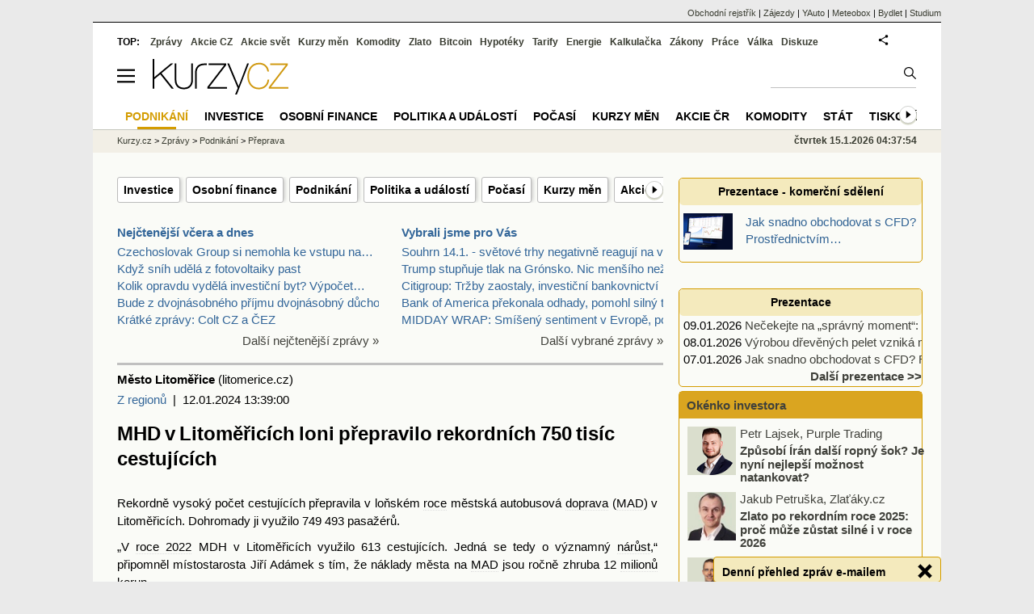

--- FILE ---
content_type: text/html; Charset=windows-1250
request_url: https://zpravy.kurzy.cz/754898-mhd-v-litomericich-loni-prepravilo-rekordnich-750-tisic-cestujicich/
body_size: 55551
content:
<!DOCTYPE html>
<html lang="cs">
	<head>
	<meta http-equiv="X-UA-Compatible" content="IE=edge">

	
	<script>z_start = new Date();mobile_view=false;jsmobil=0;pp_gemius_identifier='bPeQzcc5v8t3te3uIl3CHaeizUuU1o7ox4qWD8pE1xz.J7';var pp_gemius_use_cmp=true;window['gtag_enable_tcf_support']=true</script>


	<meta charset="windows-1250"><meta http-equiv="content-language" content="cs">
	<title>MHD v Litoměřicích loni přepravilo rekordních 750 tisíc cestujících | Kurzy.cz</title>
	<meta name="description" content="Rekordně vysoký počet cestujících přepravila v loňském roce městská autobusová doprava (MAD) v Litoměřicích. Dohromady ji využilo 749 493 pasažérů. „V roce 2022 MDH v Litoměřicích využilo 613 cestujících. Jedná se tedy o významný nárůst,“ "><meta property='og:image' content='https://i.fin.cz/zpravy/obrazky/98/754898/MAD_2024_schema.jpg' /><meta name="author" content="Kurzy.cz">

	
		<meta name="viewport" content="width=990">
		<script>
	/* <![CDATA[ */
	var a_adv={rs_time:0,rs_timeout:1000,im:function(t){},ram:function(t){},repairIE:function(t){},all:function(t){},get_one:function(t,n){this.runfc("get_one",t,n)},rscript:function(t){},mscript:function(t){},runfc:function(t,n,i,e,o,r,f,s,u,c,m){if("undefined"==typeof a_advs)return 0==this.rs_time&&(this.rs_time=new Date().getTime()),new Date().getTime()-this.rs_time<this.rs_timeout&&"get_one"===t&&setTimeout(this.get_one.bind(this,n,i),100),!1;"get_one"===t&&a_advs.get_one(n,i)}};
	var alia_gSeznamSession
	var alia_adv = {code:'wzPreprava',mc_msg_top:'251',mc_msg_bot:'11584',mc_msg_rtb:'11584',AdFormCat:'204',tree_code:'wzPreprava',flavour:'full',noview:'',lv:'1',nm:'1'};  
	var alia_gAdServer = 'rs.kurzy.cz'; 
	/*var alia_gAdServer = 'www.kurzy.cz';*/ 
	var alia_gAdPosition = 'wzPodnikani';
	var alia_gAdvBulkTemplates  = '______________';
	
		alia_adv.imm = '[base64]'; 
		var alia_gAdvBulkPositions  = '[base64]'; 
		var alia_gAdvPriority = '_doublesky_300adsense_|_250stranka_300adsense_|_rectangle_googlerectangle_|_rectangleclanky_rectangle_googlerectangle_'
	
	var alia_gCode = 'wzPreprava';
	var alia_gLV = '1'
	var alia_gAdSpecialPosition = 'wZpravodaj'   
	
	var alia_gDFP = 1
	
	var alia_gVersion = ''
	var alia_adv_params = {};
	var a_adv_cizadb = false;
	var alia_gPrf = 'prf';
	/* ]]> */
</script>



	

	<script src="//s.fin.cz/l/levelN.asp?flavour=full&lmf=260107" async></script>

	 <link type="text/css" href="https://s.fin.cz/l/lm6.css?v=322" rel="stylesheet" media="all"> 

	
	
	<link rel="alternate" type="application/rss+xml" title="RSS kurzy.cz" href="https://www.kurzy.cz/zpravy/util/forext.dat?type=rss">
    <script defer src="https://s.fin.cz/l/js/all2025.js?lmf=251126b" charset="utf-8"></script>

	
	<script src="//ajax.googleapis.com/ajax/libs/jquery/3.6.0/jquery.min.js"></script>

	<meta name="robots" content="max-image-preview:large">
<link media="all" rel="stylesheet" href="https://s.fin.cz/l/mk_pridat_do_lm.css" type="text/css" />
<!-- Criteo Loader File -->
<script type="text/javascript" src="//dynamic.criteo.com/js/ld/ld.js?a=121473" async="true"></script>
<!-- END Criteo Loader File -->

<!-- Criteo Purchase Tag -->
<script type="text/javascript">
  window.criteo_q = window.criteo_q || [];
  var deviceType = /iPad/.test(navigator.userAgent) ? "t" : /Mobile|iP(hone|od)|Android|BlackBerry|IEMobile|Silk/.test(navigator.userAgent) ? "m" : "d";
  window.criteo_q.push(
    { event: "setAccount", account: 121473 },
    { event: "setEmail", email: "" },
    { event: "setSiteType", type: deviceType},
    { event: "trackTransaction",
      id: "1768448274313",
      item: [
       {id: "754898", price: "0.004", quantity: "1" }
     ]}
  );
</script>
<!-- END Criteo Purchase Tag -->
<script type="application/ld+json">
  {
    "@context": "https://schema.org",
    "@type": "NewsArticle",
    "headline": "MHD v Litoměřicích loni přepravilo rekordních 750 tisíc cestujících",
    "description": "Rekordně vysoký počet cestujících přepravila v loňském roce městská autobusová doprava (MAD) v Litoměřicích. Dohromady ji využilo 749 493 pasažérů. „V roce 2022 MDH v Litoměřicích využilo 613 cestujících. Jedná se tedy o významný nárůst,“ ",
    "image": ["https://i.fin.cz/zpravy/obrazky/98/754898/MAD_2024_schema.jpg"],
    "datePublished": "2024-01-12T13:39:00.000+01:00"
  }
</script>
	<link rel="canonical" href="https://zpravy.kurzy.cz/754898-mhd-v-litomericich-loni-prepravilo-rekordnich-750-tisic-cestujicich/">
	<link rel="previewimage" href="https://i.fin.cz/zpravy/obrazky/98/754898/MAD_2024_schema.jpg">	
	</head>
	<body>
	
	
	<div id="adv_mobile"><script>a_adv.im('mobile')</script></div>
	
	<div id="ram" class="ecb">
	
		
		
			<div id="adv_ram"><script>a_adv.im('ram')</script></div>
		
		

		<div id="ram_inner" class="ecb">
		<script>a_adv.ram('k')</script>

		
			<div id="contentnew" class="ecb 1">
		

			
				
					<div id="adv_content"><script> a_adv.im('content') </script></div>
				
			

			
			
  

  <style>
  

  </style>

  
	<!-- levy pravy sloupec bez predelu -->
	<div id="main" class="ecb">
	  <div id="leftcolumn" class="ecb">
		
		
		
		
		<div class="menu-page-wrapper">
		<ul class="topmenu"><li><a href="https://zpravy.kurzy.cz/investice/">Investice</a></li><li><a href="https://zpravy.kurzy.cz/osobni-finance/">Osobní finance</a></li><li><a href="https://zpravy.kurzy.cz/podnikani/">Podnikání</a></li><li><a href="https://zpravy.kurzy.cz/politika/">Politika a událostí</a></li><li><a href="https://www.kurzy.cz/pocasi/">Počasí</a></li><li><a href="https://www.kurzy.cz/kurzy-men/">Kurzy měn</a></li><li><a href="https://www.kurzy.cz/akcie-cz/">Akcie ČR</a></li><li><a href="https://www.kurzy.cz/komodity/">Komodity</a></li><li><a href="https://www.kurzy.cz/stat/">Stát</a></li><li><a href="https://zpravy.kurzy.cz/tiskove-zpravy/">Tiskové zprávy</a></li><li><a href="https://zpravy.kurzy.cz/autorske-zpravy-kurzy/">Autorské zprávy</a></li><li><a href="https://zpravy.kurzy.cz/firmy-lide/">Lidé</a></li></ul>  
		</div>
		
		
		<!--lc-->
		<div style="clear: both"><div style="clear: both"><div class="toptwins" style="float: left;">
  <div class="border">
  	<h3 class="headaa"><a href="https://zpravy.kurzy.cz/l.asp?SF=ctenost_dnes">Nejčtenější včera a dnes</a></h3>
  	<p class="nepar" style="padding-left: 5px"><a href="https://zpravy.kurzy.cz/844006-czechoslovak-group-nemohla-ke-vstupu-na-burzu-tezko-mohla-zvolit-lepsi-dobu-index-akcii-evropskych/" title="Czechoslovak Group si nemohla ke vstupu na burzu zvolit lepší dobu, index akcií evropských zbrojařů je v tomto týdnu na historickém maximu" target="_top">Czechoslovak Group si nemohla ke vstupu na&hellip;</a></p><p class="par" style="padding-left: 5px"><a href="https://www.bydlet.cz/843657-kdyz-snih-udela-z-fotovoltaiky-past/" title="Když sníh udělá z fotovoltaiky past" target="_top">Když sníh udělá z fotovoltaiky past</a></p><p class="nepar" style="padding-left: 5px"><a href="https://zpravy.kurzy.cz/843814-kolik-opravdu-vydela-investicni-byt-vypocet-navratnosti-krok-za-krokem/" title="Kolik opravdu vydělá investiční byt? Výpočet návratnosti krok za krokem" target="_top">Kolik opravdu vydělá investiční byt? Výpočet&hellip;</a></p><p class="par" style="padding-left: 5px"><a href="https://zpravy.kurzy.cz/841455-bude-z-dvojnasobneho-prijmu-dvojnasobny-duchod/" title="Bude z dvojnásobného příjmu dvojnásobný důchod?" target="_top">Bude z dvojnásobného příjmu dvojnásobný důchod?</a></p><p class="nepar" style="padding-left: 5px"><a href="https://zpravy.kurzy.cz/843760-kratke-zpravy-colt-cz-a-cez/" title="Krátké zprávy: Colt CZ a ČEZ" target="_top">Krátké zprávy: Colt CZ a ČEZ</a></p>
  </div>	
  <p class="dalsi"><a href="https://zpravy.kurzy.cz/l.asp?SF=ctenost_dnes">Další nejčtenější zprávy »</a></p>
</div>
<div class="toptwins" style="float: right;">
<div class="border">
<h3 class="headaa"><a href="https://zpravy.kurzy.cz/vybrali-jsme-pro-vas/">Vybrali jsme pro Vás</a></h3>
<p style="padding-left: 5px"><a href="https://zpravy.kurzy.cz/844100-souhrn-14-1-svetove-trhy-negativne-reaguji-na-vysledky-us-bank-za-4q-ktere-postradaji-drivejsi/" target="_top" onclick="click_stat('vybr-844100-3-1', alia_gCode)" title="Souhrn 14.1. - světové trhy negativně reagují na výsledky US bank za 4Q, které postrádají dřívější wow efekty, BCPP nakonec také klesla, Babiš slibovanému vytěsnění minorit z ČEZu věnoval sotva půl věty, ropa roste kvůli Íránu, zlato nad 4600 USD">Souhrn 14.1. - světové trhy negativně reagují na v</a></p>
<p style="padding-left: 5px"><a href="https://zpravy.kurzy.cz/844082-trump-stupnuje-tlak-na-gronsko-nic-mensiho-nez-us-kontrola-ostrova-neni-prijatelne/" target="_top" onclick="click_stat('vybr-844082-3-2', alia_gCode)" title="Trump stupňuje tlak na Grónsko. Nic menšího než US kontrola ostrova není přijatelné">Trump stupňuje tlak na Grónsko. Nic menšího než US</a></p>
<p style="padding-left: 5px"><a href="https://zpravy.kurzy.cz/844077-citigroup-trzby-zaostaly-investicni-bankovnictvi-ale-citelne-roste-loni-rekordni-prijmy-z-fuzi-a/" target="_top" onclick="click_stat('vybr-844077-3-3', alia_gCode)" title="Citigroup: Tržby zaostaly, investiční bankovnictví ale citelně roste.Loni rekordní příjmy z fúzí a akvizic">Citigroup: Tržby zaostaly, investiční bankovnictví</a></p>
<p style="padding-left: 5px"><a href="https://zpravy.kurzy.cz/844075-bank-of-america-prekonala-odhady-pomohl-silny-trading-a-rust-prijmu-z-uveru/" target="_top" onclick="click_stat('vybr-844075-3-4', alia_gCode)" title="Bank of America překonala odhady, pomohl silný trading a růst příjmů z úvěrů">Bank of America překonala odhady, pomohl silný tra</a></p>
<p style="padding-left: 5px"><a href="https://zpravy.kurzy.cz/844070-midday-wrap-smiseny-sentiment-v-evrope-poklesy-na-americkych-indexech/" target="_top" onclick="click_stat('vybr-844070-3-5', alia_gCode)" title="MIDDAY WRAP: Smíšený sentiment v Evropě, poklesy na amerických indexech">MIDDAY WRAP: Smíšený sentiment v Evropě, poklesy n</a></p>
</div>
<p class="dalsi"><a href="https://zpravy.kurzy.cz/vybrali-jsme-pro-vas/">Další vybrané zprávy »</a></p>
</div>
<br style="clear: both;" /></div><a name="vrsek"></a></div><div></div>
<div></div>
<hr />
<div id="zprava">
	
	
	<div id="zprautor">
		
		<a href="https://zpravy.kurzy.cz/?Writer=291"><b>Město Litoměřice</b></a>&nbsp;(litomerice.cz)
	</div>
	<div id="zprtime"><a href="https://zpravy.kurzy.cz/regiony/" title="Další zprávy z rubriky Z regionů">Z regionů</a>  |  12.01.2024 13:39:00</div>

	<h1>MHD v Litoměřicích loni přepravilo rekordních 750 tisíc cestujících</h1>
	<div id="adv_topclient1"><script> a_adv.im('topclient1') </script></div>
	<div id="zprbody">
		<div id="adv_rectangle"> <script type="text/javascript"> a_adv.im('rectangle') </script> </div>
		<div id="zprtext"><div>
		<p>Rekordně vysoký počet cestujících přepravila v loňském <a href="https://www.kurzy.cz/finance/roky/" title="Zprávy pro následujícíroky" class="dictlnk">roce</a> městská autobusová <a href="https://www.kurzy.cz/doprava/" title="Dopava - aktuální doprava na dálnicích a silnicích" class="dictlnk">doprava</a> (<a href="https://www.kurzy.cz/kurzy-men/nejlepsi-kurzy/MAD-marocky-dirham/" title="marocký dirham" class="dictlnk">MAD</a>) v Litoměřicích. Dohromady ji využilo 749 493 pasažérů.</p>
 
<p> „V <a href="https://www.kurzy.cz/finance/2022/" title="Rok 2022" class="dictlnk">roce 2022</a> MDH v Litoměřicích využilo 613 cestujících. Jedná se tedy o významný <a href="https://www.kurzy.cz/ekonomika/rust/" title="Růst - ekonomiky, sazeb" class="dictlnk">nárůst</a>,“ připomněl místostarosta Jiří Adámek s tím, že náklady města na <a href="https://www.kurzy.cz/kurzy-men/nejlepsi-kurzy/MAD-marocky-dirham/" title="marocký dirham" class="dictlnk">MAD</a> jsou ročně zhruba 12 <a href="https://www.kurzy.cz/koruna/milion/" title="Milion korun" class="dictlnk">milionů korun</a>.</p>
<p>Městská autobusová <a href="https://www.kurzy.cz/doprava/" title="Dopava - aktuální doprava na dálnicích a silnicích" class="dictlnk">doprava</a> je v Litoměřicích pro všechny <a href="https://www.kurzy.cz/cestovani/" title="Cestování" class="dictlnk">cestující</a> zdarma od května <a href="https://www.kurzy.cz/finance/2018/" title="Rok 2018" class="dictlnk">2018</a>. V letech předtím se průměrný počet cestujících ročně pohyboval okolo 225 tisíc. V současné době hromadnou <a href="https://www.kurzy.cz/doprava/" title="Dopava - aktuální doprava na dálnicích a silnicích" class="dictlnk">dopravu</a> zajišťují čtyři linky, v letních měsících pak funguje ještě zvláštní linka z autobusového nádraží na koupaliště.</p><div id="adv_rectangleclanky"> <script type="text/javascript"> a_adv.im('rectangleclanky') </script> </div>
<p>Loni byl zatím zkušebně zaveden také spoj, který v době domácích utkání sváží fanoušky hokeje ke Kalich aréně a po zápase je opět vozí zpět.</p>
<p>„Zkušební provoz této linky bude trvat do konce současné hokejové sezóny. Přičemž počet přepravených cestujících má vzrůstající tendenci. Při posledních zápasech autobusovou linku pokaždé využilo v obou směrech přibližně sto fanoušků,“ doplnil Jiří Adámek.</p>
<p><br />  </p>	</div>

	    
    	</div>
		
		<div id="adv_googlerectangle"> <script type="text/javascript"> a_adv.im('googlerectangle') </script> </div>
		<div id="zprtools" class="ecb"> 
			<div id="tisknout"><div class='m_social'></div><script type='text/javascript'>social={email:'https://zpravy.kurzy.cz/r.asp?MessageId=754898',nazory:'https://www.kurzy.cz/nazory/default.asp?A=N&amp;TT=Z&amp;ST=754898'}</script></div>
			<div id="doporuceni"></div>
			<div id="sdileni"></div>
			
			
		</div>
		
		
		
		<div id="html_bot"><hr /><div id="m_html_bot"><h2>Přečtěte si také</h2><div id="zpravy"><div class="rubrika"><div class="zpravy ecb rowcln"><span class="datum cola">St 15:44</span><span class="colb"> <a href="https://zpravy.kurzy.cz/844136-zpravy-ze-zlinskeho-kraje-o-zodpovednosti-a-moznem-odskodneni-za-zraneni-pri-padech-na-snehu-a/" onclick="click_stat('stream-844136-2-1', alia_gCode)" title="Zprávy ze Zlínského kraje: O zodpovědnosti a možném odškodnění za zranění při pádech na sněhu a ledu (audio)">Zprávy ze Zlínského kraje: O zodpovědnosti a možném odškodnění za zranění při pádech...</a> <span class="autor">(ČRo)</span> <span class="rubrika_klik"><a href="https://zpravy.kurzy.cz/regiony/" title="Více zpráv z rubriky Z regionů" onclick="click_stat('stream-844136-4-1', alia_gCode)">Z regionů</a></span></span></div>
<div class="zpravy ecb rowcln"><span class="datum cola">St 09:27</span><span class="colb"> <a href="https://zpravy.kurzy.cz/844037-pid-halo-zkousi-virtualni-zastavky--autobus-prijede-az-domu/" onclick="click_stat('stream-844037-2-2', alia_gCode)" title="PID Haló zkouší „virtuální zastávky“ – autobus přijede až domů">PID Haló zkouší „virtuální zastávky“ – autobus přijede až domů</a> <span class="autor">(pid.cz)</span> <span class="rubrika_klik"><a href="https://zpravy.kurzy.cz/doprava/" title="Více zpráv z rubriky Doprava" onclick="click_stat('stream-844037-4-2', alia_gCode)">Doprava</a></span></span></div>
<div class="zpravy ecb rowcln"><span class="datum cola">Út 19:05</span><span class="colb"> <a href="https://zpravy.kurzy.cz/843947-snih-zpusobil-komplikace-v-doprave-intenzivni-snezeni-od-rana-komplikovalo-dopravu-v/" onclick="click_stat('stream-843947-2-3', alia_gCode)" title="Sníh způsobil komplikace v dopravě. Intenzivní sněžení od rána komplikovalo dopravu v Moravskoslezském i Olomouckém kraji. Sníh zpomaloval provoz na dálnicích, horských silnicích i ve městech. (video)">Sníh způsobil komplikace v dopravě. Intenzivní sněžení od rána komplikovalo dopravu ...</a> <span class="autor">(ČT)</span> <span class="rubrika_klik"><a href="https://zpravy.kurzy.cz/regiony/" title="Více zpráv z rubriky Z regionů" onclick="click_stat('stream-843947-4-3', alia_gCode)">Z regionů</a></span></span></div></div></div>
</div></div>
		<hr />
		<div class="rubrika" id="zpr_posledni_zpravy">
	<div class="border">
		<div class="headb ecb">
			<h3 class="titlew">Poslední zprávy z rubriky <a href="https://zpravy.kurzy.cz/regiony/" target="_top">Z regionů</a>:</h3>
		</div>
		
		<div class="zpravy ecb rowcl pl">
			<span class="datum cola">St 18:08</span>
			<span class="colb"> <a target="_top" href="https://zpravy.kurzy.cz/844111-valasske-mezirici-chirurgove-v-nemocnice-vyuzivaji-na-operacnich-salech-nove-c-rameno/" title="Valašské Meziříčí - Chirurgové v nemocnice využívají na operačních sálech nové C rameno"  onclick="click_stat('poslrubr-844111-3-1', alia_gCode)">Valašské Meziříčí - Chirurgové v nemocnice využívají na operačních sálech nové&hellip;</a> <span class="autor">valasskemezirici.cz (Valašské Meziříčí)</span></span>
		</div>
		
		<div class="zpravy ecb rowcl ps">
			<span class="datum cola">St 18:06</span>
			<span class="colb"> <a target="_top" href="https://zpravy.kurzy.cz/844114-dum-umeni-v-ostrave-po-rekonstrukci-ostravsky-dum-umeni-zahajuje-jubilejni-stou-sezonu-video/" title="Dům umění v Ostravě po rekonstrukci. Ostravský Dům umění zahajuje jubilejní stou sezónu. (video)"  onclick="click_stat('poslrubr-844114-3-2', alia_gCode)">Dům umění v Ostravě po rekonstrukci. Ostravský Dům umění zahajuje jubilejní&hellip;</a> <span class="autor">Ceskatelevize.cz (ČT)</span></span>
		</div>
		
		<div class="zpravy ecb rowcl pl">
			<span class="datum cola">St 17:43</span>
			<span class="colb"> <a target="_top" href="https://zpravy.kurzy.cz/844118-zpravy-ze-zlinskeho-kraje-pavilon-g-nemocnice-v-uherskem-hradisti-ceka-modernizace-prestavba-bude/" title="Zprávy ze Zlínského kraje: Pavilon G nemocnice v Uherském Hradišti čeká modernizace. Přestavba bude trvat do roku 2028 (audio)"  onclick="click_stat('poslrubr-844118-3-3', alia_gCode)">Zprávy ze Zlínského kraje: Pavilon G nemocnice v Uherském Hradišti čeká modernizace.</a> <span class="autor">Rozhlas.cz (ČRo)</span></span>
		</div>
		
		<div class="zpravy ecb rowcl ps">
			<span class="datum cola">St 17:16</span>
			<span class="colb"> <a target="_top" href="https://zpravy.kurzy.cz/844149-zpravy-cro-olomouc-divadla-v-olomouci-spoji-sily-tramtarie-bude-hrat-v-moravskem-divadle-resi/" title="Zprávy ČRo Olomouc: Divadla v Olomouci spojí síly. Tramtarie bude hrát v Moravském divadle, řeší existenční problémy (audio)"  onclick="click_stat('poslrubr-844149-3-4', alia_gCode)">Zprávy ČRo Olomouc: Divadla v Olomouci spojí síly. Tramtarie bude hrát v&hellip;</a> <span class="autor">Rozhlas.cz (ČRo)</span></span>
		</div>
		
		<div class="zpravy ecb rowcl pl">
			<span class="datum cola">St 17:15</span>
			<span class="colb"> <a target="_top" href="https://zpravy.kurzy.cz/844116-otrokovice-bioklimaticka-pergola-na-dopravnim-hristi-je-hotova-mesto-na-projekt-ziskalo-dotaci/" title="Otrokovice - Bioklimatická pergola na dopravním hřišti je hotová. Město na projekt získalo dotaci"  onclick="click_stat('poslrubr-844116-3-5', alia_gCode)">Otrokovice - Bioklimatická pergola na dopravním hřišti je hotová.</a> <span class="autor">Otrokovice (otrokovice.cz)</span></span>
		</div>
		
	</div>
</div>
<br /><div class="rubrika rowcl" id="zpr_prectete_take">
<div class="headb ecb"><h3 class="title">Přečtěte si také:</h3></div>
<div class="zpravy ecb pl"><span class="datum cola">28.07.2025</span><span class="colbs"><a href="https://zpravy.kurzy.cz/822635-americti-exporteri-lng-rostou-diky-rekordnimu-obchodu-s-eu-za-750-miliard-dolaru/" title="Američtí exportéři LNG rostou díky rekordnímu obchodu s EU za 750 miliard dolarů" onclick="click_stat('souvis-822635-3-1', alia_gCode)">Američtí exportéři LNG rostou díky rekordnímu obchodu s EU za 750 miliard dolarů</a> <span class="autor">X-Trade Brokers (XTB)</span></span></div>
<div class="zpravy ecb ps"><span class="datum cola">25.07.2025</span><span class="colbs"><a href="https://zpravy.kurzy.cz/822162-nizkonakladove-aerolinky-prepravi-v-nizozemsku-40--cestujicich/" title="Nízkonákladové aerolinky přepraví v Nizozemsku 40 % cestujících" onclick="click_stat('souvis-822162-3-2', alia_gCode)">Nízkonákladové aerolinky přepraví v Nizozemsku 40 % cestujících</a> <span class="autor">ČSÚ (ČSÚ)</span></span></div>
<div class="zpravy ecb pl"><span class="datum cola">20.03.2025</span><span class="colbs"><a href="https://zpravy.kurzy.cz/805463-olomouc-falesny-policista-pod-smyslenou-legendou-pripravil-poskozeneho-muze-o-750-tisic-korun/" title="Olomouc - falešný policista pod smyšlenou legendou připravil poškozeného muže o 750 tisíc korun" onclick="click_stat('souvis-805463-3-3', alia_gCode)">Olomouc - falešný policista pod smyšlenou legendou připravil poškozeného muže o 750 tisíc korun</a> <span class="autor">Policie.cz (Policie)</span></span></div>
<div class="zpravy ecb ps"><span class="datum cola">08.01.2025</span><span class="colbs"><a href="https://zpravy.kurzy.cz/796120-mhd-zdarma-ve-valmezu-hlasi-rekord--loni-odvezla-pres-milion-cestujicich/" title="MHD zdarma ve Valmezu hlásí rekord – Loni odvezla přes milion cestujících" onclick="click_stat('souvis-796120-3-4', alia_gCode)">MHD zdarma ve Valmezu hlásí rekord – Loni odvezla přes milion cestujících</a> <span class="autor">valasskemezirici.cz (Valašské Meziříčí)</span></span></div>
<div class="zpravy ecb pl"><span class="datum cola">02.01.2025</span><span class="colbs"><a href="https://zpravy.kurzy.cz/795533-v-cesku-jezdi-jiz-pres-36-tisic-elektromobilu-trh-loni-rostl-rekordnim-tempem/" title="V Česku jezdí již přes 36 tisíc elektromobilů, trh loni rostl rekordním tempem" onclick="click_stat('souvis-795533-3-5', alia_gCode)">V Česku jezdí již přes 36 tisíc elektromobilů, trh loni rostl rekordním tempem</a> <span class="autor">Centrum dopravního výzkumu (CDV)</span></span></div>
</div>

		<br />
		
		<br />
		<div id="spodni" class="resrow">
			<div class="rescol" style="padding-right: 10px">
				<div class="dalsisekce">
	<h3><a href="https://www.kurzy.cz/kreslene-vtipy/" title="kreslené vtipy Marka Simona">Kreslené vtipy Marka Simona</a></h3>
	<p style="text-align: center;">
		<a href="https://www.kurzy.cz/kreslene-vtipy/25073-nabor-lidi-do-armady-vs-kone/"><img loading="lazy" class="leftcolumnwidth" src="https://i.fin.cz/kreslene-vtipy/nove/25073-nabor-lidi-do-armady-vs-kone_small.jpg"  style="width: 70%; height: 70%" />
	  		<br />
			<b>Vtip na tento týden</b>
			<br />
			kreslené vtipy Marka Simona
	    </a>
	</p>
</div>

			</div>
   			<div class="rescol">
				<div id='anketa_det'></div><script async src='https://i.fin.cz/anketa/t2-anketa_det-s.js?260115'></script>
			</div>
		</div>		
	</div>
</div>
<!--<MessageTitle=MHD v Litoměřicích loni přepravilo rekordních 750 tisíc cestujících />
<MessageTitleLong= />
<MessageDescription=Rekordně vysoký počet cestujících přepravila v loňském roce městská autobusová doprava (MAD) v Litoměřicích. Dohromady ji využilo 749 493 pasažérů. „V roce 2022 MDH v Litoměřicích využilo 613 cestujících. Jedná se tedy o významný nárůst,“  />
<MessageKeywords=mhd, v, litomericich, loni, prepravilo, rekordnich, 750, tisic, cestujicich, rekordne, vysoky, pocet, cestujicich, prepravila, v, lonskem, roce, mestska, autobusova, doprava, mad, v, litomericich, dohromady, ji, vyuzilo, 749, 493, pasazeru, v, roce, 2022, mdh, v, litomericich, vyuzilo, 613, cestujicich, jedna, se, tedy, o, vyznamny, narust />
<MessageImage=https://i.fin.cz/zpravy/obrazky/98/754898/MAD_2024_schema.jpg />
<MessageImageTitle= />
<MessageImageAlt= />
<MessageImageZdroj= />
<MessageImageLicence= />
<PrimaryArea=ptRegiony />
<PrimaryAreaId=10009 />
<PartUrl=754898-mhd-v-litomericich-loni-prepravilo-rekordnich-750-tisic-cestujicich/ />
<Flag=0 />
<WriterId=291 />
<AskedLanguageAvailable=1 />
<MetaRobots= />
<BreadcrumbsPrimaryAreaId=10009 />
<DT_Publish=12.01.2024 13:39:00 />
<DT_publish_ISO_8601=2024-01-12T13:39:00.000+01:00 />
-->

<script>emb_event_id=2;emb_event_slug='denni-prehled-zprav';emb_subcat_id=0;emb_boxtitle='Denní přehled zpráv e-mailem';emb_boxcatname='';emb_boxcattext='';emb_boxnoshow=30; </script>
		<!--/lc-->
		<div id="hsocial"></div>

		<!--html_bot-->
					 

		<div id="bzpravy"></div>
		<div id="adv_rectanglespodni"><script>a_adv.im("rectanglespodni")</script></div><hr style="margin-top:15px;height:12px" /><div id="pribuzne"><h2>Příbuzné stránky</h2> <ul class="ul"><li><a href="https://www.kurzy.cz/danove-priznani/pausalni-dan/">Paušální daň pro OSVČ / živnostníky s příjmy do 800 tisíc</a></li><li><a href="https://www.kurzy.cz/kalkulacka/pausalni-dan/">Kalkulačka paušální daně pro OSVČ s příjmy do 800 tisíc, porovnání se současným výpočtem daně</a></li><li><a href="https://www.kurzy.cz/zpravy/754898-mhd-v-litomericich-loni-prepravilo-rekordnich-750-tisic-cestujicich/">MHD v Litoměřicích loni přepravilo rekordních 750 tisíc cestujících</a></li><li><a href="https://www.kurzy.cz/zpravy/526059-aerolinky-ryanair-loni-prepravily-rekordni-mnozstvi-cestujicich-dopomohla-i-praha/">Aerolinky Ryanair loni přepravily rekordní množství cestujících, dopomohla i Praha</a></li><li><a href="https://www.kurzy.cz/zpravy/129238-csa-loni-prepravily-temer-5-5-milionu-cestujicich/">ČSA loni přepravily téměř 5,5 miliónu cestujících</a></li><li><a href="https://www.kurzy.cz/zpravy/84726-csa-loni-prepravily-pres-3-5-mil-cestujicich/">ČSA loni přepravily přes 3,5 mil. cestujících</a></li><li><a href="https://www.kurzy.cz/zpravy/89966-csa-zatim-prepravily-o-30-pct-cestujicich-vice-nez-loni/">ČSA zatím přepravily o 30 pct. cestujících více než loni</a></li><li><a href="https://www.kurzy.cz/zpravy/80052-cd-zatim-prepravily-stejny-pocet-cestujicich-jako-loni/">ČD zatím přepravily stejný počet cestujících jako loni</a></li><li><a href="https://www.kurzy.cz/zpravy/nazory/A-V-T-4633-O-1-TP-Z/">ČSA loni přepravily přes 3,5 mil. cestujících - Diskuze, názory, doporučení a hodnocení</a></li><li><a href="https://www.kurzy.cz/zpravy/691537-smartwings-loni-prepravily-5-2-milionu-cestujicich-mezirocne-vice-nez-dvojnasobek/">Smartwings loni přepravily 5,2 milionu cestujících, meziročně více než dvojnásobek</a></li></ul></div>
		
		
		  <div id="adv_left"> <script> a_adv.im('left') </script> </div>
		  <div id="adv_doubleskylevy"> <script>a_adv.im('doubleskylevy')</script> </div>
		
	  </div> <!--/leftcolumn-->

	  <div id="middlecolumn" onclick="Show_hide_rightcolumn()"></div>
	  <div id="rightcolumn" class="ecb"><div id="rightcolumn_hidden_button" onclick="Show_hide_rightcolumn()" title="Skrýt sloupec">X&nbsp;</div>

		
		  


	
	
	<div id="adv_250stranka" class="ecb">
		<script> a_adv.im('250stranka')</script>
	</div>
	<div id="adv_250stranka_n"><script>a_adv.repairIE('250stranka')</script></div>
	
	
	
	<div id="adv_doublesky" class="ecb">
		<script> a_adv.im('doublesky')</script>
	</div>
	<div id="adv_doublesky_n"><script>a_adv.repairIE('doublesky')</script></div>
	
	







	<div id="adv_placenyzaznamall">
		<script> a_adv.im('placenyzaznamall')</script>
	</div>

	





<div id="adv_300adsense" class="ecb">
	<script> a_adv.im('300adsense')</script>
</div>









<!--
<div class="dalsisekce">
	<h3><a href="https://www.kurzy.cz/email/zasilej.asp" title="Zpravodajství na email, SMS">Zpravodajství na email »</a></h3>
	<form method="get" action="https://www.kurzy.cz/email/zasilej.asp" class="center">
		<input type="hidden" name="Ext" value="ZPR_DenniPrehled" />
		<input class="itext" accesskey="e" size="37" style="font-size:9pt; width: 175px;" name="EML" value="jmeno@firma.cz" title="Váš email pro zasílání zpravodajství." onfocus="if (this.value=='jmeno@firma.cz' || this.value=='name@company.com') {this.value='';} return true;" />
		<input type="submit" name="OKO" value="Pokračuj  »" class="isubmit" style="font-size:9pt;cursor:pointer;" />
	</form>
</div>-->


<!--
<div id="adv_prezentace" class="ecb">
    <script type="text/javascript">
        a_adv.im('prezentace', 'zpravy')
    </script>
</div>
<div id="adv_prezentace_n">
    <script type="text/javascript"> 
        a_adv.repairIE('prezentace')
    </script>
</div>
-->
<div id="prezentacead" class="box ecb">
	<h3><a href="https://zpravy.kurzy.cz/prezentace/" title="Další prezentace">Prezentace - komerční sdělení</a></h3>
	<div class="prezentace-rotate ecb" data-carousel="{auto: 5000, speed: 1000, scroll: 1, visible: ((lenght > 3)?3:lenght), vertical: true, norotate: 1, start: Math.floor(Math.random() * lenght)}">
		<ul>
		<li class="col jedno ecb"><a href="https://zpravy.kurzy.cz/842519-jak-snadno-obchodovat-s-cfd-prostrednictvim-nejlepsi-obchodni-aplikace-v-ceske-republice/" title="Jak snadno obchodovat s CFD? Prostřednictvím nejlepší obchodní aplikace v České republice"><div class="colua"><img loading="lazy" src="https://i.fin.cz/zpravy/obrazky/19/842519/plus500_w60h45_w76h50.png" title="" alt="" style="max-height: 50px;max-width: 76px" /></div><div class="colub">Jak snadno obchodovat s CFD? Prostřednictvím&hellip;</div></a></li>
		</ul>
	</div>
</div>

 
<div id="adv_textovka" class="ecb">
    <script type="text/javascript">
        a_adv.im('textovka','zpravy')
    </script>
</div>
<div id="adv_textovka_n">
    <script type="text/javascript"> 
        a_adv.repairIE('textovka')
    </script>
</div>



<br style="clear: both;" />
<div id="adv_textovka2" class="ecb">
    <script type="text/javascript">
        a_adv.im('textovka2','zpravy')
    </script>
</div>
<div id="adv_textovka2_n">
    <script type="text/javascript"> 
        a_adv.repairIE('textovka2')
    </script>
</div>

<div class="dalsisekce">
	<h3><a href="https://zpravy.kurzy.cz/prezentace/" title="Prezentace">Prezentace</a></h3>
	<p class="rowcl nepar" style="padding-left: 5px"><span class="datum">09.01.2026</span> <a href="https://zpravy.kurzy.cz/843434-necekejte-na-spravny-moment-5-rad-jak-letos-konecne-zacit-s-investovanim-a-u-ceho-vytrvat/" title="Nečekejte na „správný moment“: 5 rad jak letos konečně začít s investováním a u čeho vytrvat">Nečekejte na „správný moment“: 5 rad jak&hellip;</a></p><p class="rowcl par" style="padding-left: 5px"><span class="datum">08.01.2026</span> <a href="https://www.bydlet.cz/843301-vyrobou-drevenych-pelet-vznika-moderni-palivo/" title="Výrobou dřevěných pelet vzniká moderní palivo">Výrobou dřevěných pelet vzniká moderní palivo</a></p><p class="rowcl nepar" style="padding-left: 5px"><span class="datum">07.01.2026</span> <a href="https://zpravy.kurzy.cz/842519-jak-snadno-obchodovat-s-cfd-prostrednictvim-nejlepsi-obchodni-aplikace-v-ceske-republice/" title="Jak snadno obchodovat s CFD? Prostřednictvím nejlepší obchodní aplikace v České republice">Jak snadno obchodovat s CFD? Prostřednictvím&hellip;</a></p>
  <p class="dalsi"><a href="https://zpravy.kurzy.cz/prezentace/">Další prezentace &gt;&gt;</a></p>
</div>

<div class="okenko-investora ecb">
<h4><a href="https://zpravy.kurzy.cz/okenko-investora/" title="Rubrika Okénko investora"> Okénko investora</a></h4>
<div class="okenko-investora-rotate" data-carousel="{auto: 5000, speed: 1000, scroll: 1, visible: 3, vertical: true, norotate: 3}">
<ul>
<li class="col jedno ecb"><img loading="lazy" src="https://i.fin.cz/news/foto/okenko-investora/Petr_Lajsek_PurpleTrading_v2_small.png" alt="Petr Lajsek, Purple Trading" style="float:left" width="60" height="60"><p class="autor">Petr Lajsek, Purple Trading</p>
<p><span><a href="https://zpravy.kurzy.cz/843992-zpusobi-iran-dalsi-ropny-sok-je-nyni-nejlepsi-moznost-natankovat/" onclick="click_stat('pravy sloupec-843992-2-1', alia_gCode)" title="Způsobí Írán další ropný šok? Je nyní nejlepší možnost natankovat?">Způsobí Írán další ropný šok? Je nyní nejlepší možnost natankovat?</a></span></p>
</li>
<li class="col jedno ecb"><img loading="lazy" src="https://i.fin.cz/news/foto/okenko-investora/Jakub_Petruska_zlataky-cz_small.jpg" alt="Jakub Petruška, Zlaťáky.cz" style="float:left" width="60" height="60"><p class="autor">Jakub Petruška, Zlaťáky.cz</p>
<p><span><a href="https://zpravy.kurzy.cz/843656-zlato-po-rekordnim-roce-2025-proc-muze-zustat-silne-i-v-roce-2026/" onclick="click_stat('pravy sloupec-843656-2-2', alia_gCode)" title="Zlato po rekordním roce 2025: proč může zůstat silné i v roce 2026">Zlato po rekordním roce 2025: proč může zůstat silné i v roce 2026</a></span></p>
</li>
<li class="col jedno ecb"><img loading="lazy" src="https://i.fin.cz/news/foto/okenko-investora/miroslav_novak2_citfin_small.png" alt="Miroslav Novák, Citfin" style="float:left" width="60" height="60"><p class="autor">Miroslav Novák, Citfin</p>
<p><span><a href="https://zpravy.kurzy.cz/843445-nezamestnanost-na-dohled-5--ale-pro-rok-2026-se-rysuji-pozitivni-vyhlidky/" onclick="click_stat('pravy sloupec-843445-2-3', alia_gCode)" title="Nezaměstnanost na dohled 5 %, ale pro rok 2026 se rýsují pozitivní vyhlídky">Nezaměstnanost na dohled 5 %, ale pro rok 2026 se rýsují pozitivní vyhlídky</a></span></p>
</li>
<li class="col jedno ecb"><img loading="lazy" src="https://i.fin.cz/news/foto/okenko-investora/O-Lacenova-Wonderineterst-2-small.jpg" alt="Olívia Lacenová, Wonderinterest Trading Ltd." style="float:left" width="60" height="60"><p class="autor">Olívia Lacenová, Wonderinterest Trading Ltd.</p>
<p><span><a href="https://zpravy.kurzy.cz/843068-fed-prinasi-jestrabi-snizeni-sazeb-pokles-uroku-s-jasnym-varovanim/" onclick="click_stat('pravy sloupec-843068-2-4', alia_gCode)" title="Fed přináší jestřábí snížení sazeb: Pokles úroků s jasným varováním!">Fed přináší jestřábí snížení sazeb: Pokles úroků s jasným varováním!</a></span></p>
</li>
<li class="col jedno ecb"><img loading="lazy" src="https://i.fin.cz/news/foto/okenko-investora/Ali_Daylami_BITmarket_small.jpg" alt="Ali Daylami, BITmarkets" style="float:left" width="60" height="60"><p class="autor">Ali Daylami, BITmarkets</p>
<p><span><a href="https://zpravy.kurzy.cz/840641-vysledky-pruzkumu-bitcoin-ano-zlato-mene/" onclick="click_stat('pravy sloupec-840641-2-5', alia_gCode)" title="Výsledky průzkumu: Bitcoin ano, zlato méně">Výsledky průzkumu: Bitcoin ano, zlato méně</a></span></p>
</li>
<li class="col jedno ecb"><img loading="lazy" src="https://i.fin.cz/news/foto/okenko-investora/Timur_Barotov_BHS_2_small.png" alt="Mgr. Timur Barotov, BHS" style="float:left" width="60" height="60"><p class="autor">Mgr. Timur Barotov, BHS</p>
<p><span><a href="https://zpravy.kurzy.cz/840626-rustovy-trh-dozrava-ai-bublina-a-uverove-riziko-jej-muze-ukoncit/" onclick="click_stat('pravy sloupec-840626-2-6', alia_gCode)" title="Růstový trh dozrává. AI bublina a úvěrové riziko jej může ukončit">Růstový trh dozrává. AI bublina a úvěrové riziko jej může ukončit</a></span></p>
</li>
<li class="col jedno ecb"><img loading="lazy" src="https://i.fin.cz/news/foto/okenko-investora/Jiri-Cimpel_CimpelPartners_small.jpg" alt="Jiří Cimpel, Cimpel &amp; Partneři" style="float:left" width="60" height="60"><p class="autor">Jiří Cimpel, Cimpel &amp; Partneři</p>
<p><span><a href="https://zpravy.kurzy.cz/840205-prodal-firmu-a-malem-si-koupil-novou-praci/" onclick="click_stat('pravy sloupec-840205-2-7', alia_gCode)" title="Prodal firmu. A málem si koupil novou práci">Prodal firmu. A málem si koupil novou práci</a></span></p>
</li>
</ul>
</div>
</div>

<!--

-->
<!--social-->
<div class="dalsisekce">
	<h3><a href="https://www.kurzy.cz/zasilani-e-mailem/denni-prehled-zprav" title="Zpravodajství na e-mail">Zpravodajství na e-mail »</a></h3>
</div>
<div class="dalsisekce"> 
	<a href="https://www.kurzy.cz/rss/" title="Přebírání zpravodajství ve formátu rss (xml)"><img loading="lazy" alt="rss" src="https://i.fin.cz/rss_feed.png" style="float:left;padding-top:2px" width="15" height="15" />RSS</a>, 
	<a href="https://www.kurzy.cz/rss/zpravy-podminky-prebirani.htm" title="Zařaďte si zpravodajství z ekonomiky a politiky přímo na vaše stránky zdarma"><img loading="lazy" alt="sdílet" src="https://i.fin.cz/share.png" style="float:left;padding-top:2px" width="15" height="15" />Přebírání zpráv</a> 
	
</div>



<script type="text/javascript">
function do_zredir2(a) {
 if (!/\/e\/m\.asp/.test(a.href)){
  a.href = 'https://www.kurzy.cz/e/m.asp?f=zr&location='+escape(document.location)+'&href=' + escape(a.href) 
 }
}
function do_zredir(url) {
	url = "https://www.kurzy.cz/e/m.asp?f=zr&href=" + escape(url) + '&location='+escape(document.location)+''
	window.z_exiturl = url
	window.open(url)
	return false;
}
</script>























	



<div id="adv_stickyright"> <script> a_adv.im('stickyright') </script> </div>

	<div id="adv_squaredole" class="ecb">
		<script> a_adv.im('squaredole')</script>
	</div>


<div id="adv_sky"> <script> a_adv.im('sky') </script> </div>





		
		<div id="rzpravy"></div>
		<div id="adv_doubleskysticky"><script>a_adv.get_one('doubleskysticky', true)</script></div>
	  </div>
	  <div id="rightcolumn_hidden" onclick="Show_hide_rightcolumn()" title="Zobrazit sloupec">Zobrazit sloupec&nbsp;</div>
	  
<div id="breadservers">
	
	 

	
	
	
	<a href="https://rejstrik-firem.kurzy.cz/" title="Obchodní rejstřík firem">Obchodní rejstřík</a> |
	

	<a href="https://www.zajezdy.cz/" title="Zájezdy a dovolená">Zájezdy</a> 
	| <a href="https://yauto.cz/" title="Auta, prodej aut - AAA , ESA a další autobazary">YAuto</a>
	| <a href="https://meteobox.cz/" title="Počasí z yr.no - Předpověď počasí online">Meteobox</a>
	| <a href="https://www.bydlet.cz/" title="Bydlení a reality">Bydlet</a>
	| <a href="https://studium.cz/" title="Kurzy, školení, rekvalifikace, daňové a účetní kurzy.">Studium</a>
	
</div>

<div id="headerlogonew" class="ecb">
	<a href="#mmenu" id="mmenubutton"><svg id="mmxopen"></svg></a>

  <a href="https://www.kurzy.cz" title="Kurzy.cz - Kurzy měn, akcie, komodity, investice">
<img loading="lazy" src="https://s.fin.cz/l/kurzy-cz-206px.svg" height="44" alt="Kurzy.cz logo" style="margin-top:10px">
</a>



  
	<div id="adv_topnewsnew"></div>
	<form action="https://www.kurzy.cz/hledani/" accept-charset="utf-8" id="mains">
	<fieldset>
		<input name="q" accesskey="v" />
		<input type="submit" value=""	title="Vyhledat" />
	</fieldset>
	</form>
</div>	
<div id="mainlinksnew">
	
	TOP:
	 
	
	<a href="https://zpravy.kurzy.cz/" title="Aktuální zpravodajství z financí">Zprávy</a><a href="https://www.kurzy.cz/akcie-cz/" title="Akcie cz online - Burza cenných papírů Praha a RM Systém, kurzy ČEZ, Erste, Moneta.">Akcie CZ</a><a href="https://www.kurzy.cz/akcie-svet/" title="Akcie ve světě">Akcie svět</a><a href="https://www.kurzy.cz/kurzy-men/" title="Kurzy měn, kurzovní lístky bank a směnáren i ČNB.">Kurzy měn</a><a href="https://www.kurzy.cz/komodity/" title="Komodity a deriváty, ropa, benzín, nafta, drahé kovy">Komodity</a><a href="https://www.kurzy.cz/zlato/" title="Zlato - Cena zlata, investiční zlato, výkup a prodej zlata">Zlato</a><a href="https://www.kurzy.cz/bitcoin/" title="Bitcoin a kryptoměny" >Bitcoin</a><a href="https://www.kurzy.cz/hypoteky/" title="Hypotéka, kalkulačka, refinancování, nabídky hypotečních bank">Hypotéky</a><a href="https://www.kurzy.cz/tarify/" title="Tarify telefonů - tarify O2, t-mobile, vodafone">Tarify</a><a href="https://www.kurzy.cz/energie/" title="Energie - srovnání ceny plynu a elektřiny. Tarify EON, ČEZ, Innogy.">Energie</a><a href="https://www.kurzy.cz/kalkulacka/" title="Kalkulačky - Mzdová kalkulačka, hypoteční a důchová kalkulačka a další kalkulačky.">Kalkulačka</a><a href="https://www.kurzy.cz/zakony/" title="Zákony, sbírka zákonů - zákon o DPH, stavební, živnostenský a další zákony.">Zákony</a><a href="https://www.kurzy.cz/prace/" title="Práce - Nabídky práce, volná pracovní místa, Úřad práce.">Práce</a><a href="https://www.kurzy.cz/ekonomika/valka/" title="Ekonomika války">Válka</a><a href="https://nazory.kurzy.cz/" title="Diskuze, názory, dotazy, komunita investorů.">Diskuze</a>
	
	

	
	<div id="adv_headerlogin2"> <script>a_adv.im('headerlogin2')</script> </div>
	<noscript>	
		<div style="float:right;">
		<!--[if IE]>
			<iframe src="https://www.kurzy.cz/util/comm.asp?AC=IF1" style="border:0; width: 150px; height: 20px;" frameborder="0" scrolling="no"></iframe>
		<![endif]--> 	
		<object id="loginnojs" data="https://www.kurzy.cz/util/comm.asp?AC=IF1"></object>
		</div>
	</noscript>

	
	
		

</div>

<div class="breadcrumbs ecb"><a href="https://www.kurzy.cz/" title="Kurzy měn, akcie cz online a komodity, investice online - Kurzy.cz">Kurzy.cz</a> &gt; <a href="https://zpravy.kurzy.cz/" title="Zprávy - Investice, osobní finance, podnikání. Zprávy z ekonomiky, kapitálových trhů, komentáře, analýzy, předpověď počasí z celého světa, oficiální sdělení">Zprávy</a> &gt; <a href="https://zpravy.kurzy.cz/podnikani/" title="Zprávy z podnikání">Podnikání</a> &gt; <a href="https://zpravy.kurzy.cz/preprava/" title="Přeprava zásilek osob">Přeprava</a>
	<script> var alia_headertime = 'čtvrtek 15.1.2026 04:37:54'</script>
	<div id="adv_headertime" style="float:right">
	čtvrtek 15.1.2026 04:37:54
	<script>a_adv.im('headertime')</script>
	</div>

</div>







	</div> <!--/main-->
  

		
			</div>
		
			<div id="headernew">
				<div id="adv_cid"> <script> a_adv.im('cid') </script> </div>
				<div class="navbar navbarb menu-wrapper" id="navbarb"><ul class="menu"><li class="active" id="nb11584"><a class="mastera" href="https://zpravy.kurzy.cz/podnikani/" title="Podnikání - zpravodajství·">Podnikání</a></li><li id="nb9990"><a class="mastera" href="https://zpravy.kurzy.cz/investice/" title="Investice - zpravodajství·">Investice</a></li><li id="nb11583"><a class="mastera" href="https://zpravy.kurzy.cz/osobni-finance/" title="Osobní finance - zpravodajství·">Osobní finance</a></li><li id="nb10118"><a class="mastera" href="https://zpravy.kurzy.cz/politika/" title="Politika a události - zpravodajství·">Politika a událostí</a></li><li id="nb10519"><a class="mastera" href="https://www.kurzy.cz/pocasi/" title="Počasí v ČR i ve světě·">Počasí</a></li><li id="nb9918"><a class="mastera" href="https://www.kurzy.cz/kurzy-men/" title="Kurzy měn - Euro, dolar, libra, jen, kuna a další·">Kurzy měn</a></li><li id="nb9841"><a class="mastera" href="https://www.kurzy.cz/akcie-cz/" title="Akcie ČR - ČEZ, Kofola a další. Aktuální kurzy.·">Akcie ČR</a></li><li id="nb10651"><a class="mastera" href="https://www.kurzy.cz/komodity/" title="Komodity - ropa, zlato, kovy, energie, zemědělství·">Komodity</a></li><li id="nb11277"><a class="mastera" href="https://www.kurzy.cz/stat/" title="Stát - státní rozpočet, dotace, dluhopisy·">Stát</a></li><li id="nb10848"><a class="mastera" href="https://zpravy.kurzy.cz/tiskove-zpravy/" title="Tiskové zprávy·">Tiskové zprávy</a></li><li id="nbNone"><a class="mastera" href="https://zpravy.kurzy.cz/autorske-zpravy-kurzy/" title="Autorské zprávy kurzy.cz·">Autorské zprávy</a></li><li id="nbNone"><a class="mastera" href="https://zpravy.kurzy.cz/firmy-lide/" title="Lidé ve firmách - změny, přestupy·">Lidé</a></li><li id="nb10119"><a class="mastera" href="https://zpravy.kurzy.cz/prilohy/" title="Přílohy deníku Kurzy.cz, fotogalerie, auto-moto, vstup do EU, deregulace nájemného a mnoho dalších.">Přílohy</a></li><li id="nb10524"><a class="mastera" href="https://zpravy.kurzy.cz/oficialni-sdeleni/" title="Rubrika Oficiální sdělení deníku Kurzy.cz, valné hromady, veřejné soutěže, likvidace a konkurz firem, atd.">Oficiální sdělení</a></li><li id="nb10555"><a class="mastera" href="https://zpravy.kurzy.cz/dokumenty/" title="Rubrika Dokumenty deníku Kurzy.cz, zajímavé dokumenty s trvalou hodnotou, které byste jinak museli hledat na mnoha různých místech.">Dokumenty</a></li><li id="nb12012"><a class="mastera" href="https://www.kurzy.cz/tema/" title="Monitoring ekonomických zpráv dle témat">Monitoring</a></li><li id="nb10159"><a class="mastera" href="https://zpravy.kurzy.cz/doporuceni-a-nazory/" title="Doporučení a názory">Doporučení a názory</a></li><li id="nb10160"><a class="mastera" href="https://zpravy.kurzy.cz/prezentace/" title="Prezentace">Prezentace</a></li><li id="nb10120"><a class="mastera" href="https://zpravy.kurzy.cz/dalsi-cleneni/" title="Další členění - dle autora zprávy a dle obecného zaměření zprávy napříč tradičními rubrikami.">Další členění</a></li><li id="nb11316"><a class="mastera" href="https://www.kurzy.cz/chat/" title="Online diskuze s odborníky, archiv">Chat</a></li></ul></div>
			</div>
		
		<div id="qr"></div>
		</div> <!--/ram_inner-->

		
			<div id="adv_bottom" class="ecb"><script> a_adv.im('bottom') </script></div>
			<div id="adv_stickyad" class="ecb"><script> a_adv.im('stickyad') </script></div>
		

		

	</div> <!--/ram-->

	<div id="ram_paticka" class="ecb">
		<div class="paticka">
			
			<table>
	<tr>
	<td>
		<h4><a href="https://www.kurzy.cz/kalkulacka/" title="Kalkulačka - finanční kalkulačky online.">Kalkulačka</a> - <a href="https://www.kurzy.cz/vypocet/" title="Výpočet - výpočty mzdy, důchodu, nemocenské.">Výpočet</a></h4>
		<p><a href="https://www.kurzy.cz/kalkulacka/vypocet-ciste-mzdy/" title="Výpočet čisté mzdy - Čistá mzda, hrubá mzda, daně, kalkulačka mzdy." >Výpočet čisté mzdy</a></p>
		<p><a href="https://www.kurzy.cz/kalkulacka/duchodova-kalkulacka/" title="Výpočet důchodu - kalkulačka odchodu do důchodu" >Důchodová kalkulačka</a></p>
		<p><a href="https://www.kurzy.cz/kalkulacka/pridavky-na-dite/" title="Přídavky na dítě">Přídavky na dítě</a></p>
		<p><a href="https://www.kurzy.cz/kalkulacka/prispevek-na-bydleni/" title="Příspěvek na bydlení">Příspěvek na bydlení</a></p>
		<p><a href="https://www.kurzy.cz/kalkulacka/rodicovsky-prispevek/" title="Rodičovský příspěvek">Rodičovský příspěvek</a></p>
		<p><a href="https://www.kurzy.cz/kalkulacka/zivotni-minimum/" title="Životní minimum">Životní minimum</a></p>
		<p><a href="https://www.kurzy.cz/kalkulacka/hypotecni-kalkulacka/" title="Hypoteční kalkulačka">Hypoteční kalkulačka</a></p>
		<p><a href="https://www.kurzy.cz/povinne-ruceni/" title="POV - zákonné pojištění aut">Povinné ručení</a></p>
		
	</td>
	<td>
		<h4><a title="Banky a bankomaty - Česká spořitelna, ČSOB, Unicredit, GE money bank, Komerční banka" href="https://www.kurzy.cz/banky/">Banky</a> a <a href="https://www.kurzy.cz/banky/bankomaty/">Bankomaty</a></h4>
		<p><a title="Nejlepší úroky u českých bank." href="https://www.kurzy.cz/urokove-sazby/">Úrokové sazby</a>, <a href="https://www.kurzy.cz/hypoteky/" title="Hypotéky, kalkulačka, Nabídky hypotečních bank">Hypotéky</a></p>
		
		
		
		<p><a href="https://www.kurzy.cz/smenarny/" title="Směnárny v regionech - Praha, Plzeň, Ostrava, Brno, Olomouc.">Směnárny</a> -
		<a title="Kurz Eura" href="https://www.kurzy.cz/kurzy-men/nejlepsi-kurzy/EUR-euro/">Euro</a>,
		<a title="Kurz dolaru" href="https://www.kurzy.cz/kurzy-men/nejlepsi-kurzy/USD-americky-dolar/">Dolar</a>
		</p>
		<h4><a href="https://www.kurzy.cz/prace/">Práce</a> - <a title="Volná pracovní místa - MPSV, Jobs" href="https://prace.kurzy.cz/urad-prace/volna-mista/">Volná místa</a></h4>
		<p><a title="Úřady práce, volná pracovní místa, nabídky práce." href="https://prace.kurzy.cz/urad-prace/">Úřad práce</a>,
		<a href="https://www.kurzy.cz/mzda/"	title="Mzda - výpočet mzdy, mzdová kalkulačka">Mzda</a>, <a href="https://www.kurzy.cz/platy/" title="Platy a platové tabulky">Platy</a> 
		</p>
		<h4><a href="https://www.kurzy.cz/prispevky-davky/" title="Příspěvky - rodičovský, na péči, na bydlení, dávky podpory">Dávky a příspěvky</a></h4>
		<p><a href="https://www.kurzy.cz/prispevky-davky/nemocenska/" title="Nemocenská">Nemocenská</a>, <a href="https://www.kurzy.cz/prispevky-davky/porodne/" title=" Porodné">Porodné</a></p>
		<p><a href="https://www.kurzy.cz/prispevky-davky/podpora-v-nezamestnanosti/" title="Podpora - nezaměstnanost">Podpora v nezaměstnanosti</a></p>
		<p><a href="https://www.kurzy.cz/duchody/" title="Důchody, penze, penzijní.">Důchody</a></p>
		
	</td>
	<td>
		<h4><a href="https://www.kurzy.cz/investice/">Investice</a></h4>
		<p>
		<a title="Burza cenných papírů Praha (pražská burza)" href="https://www.kurzy.cz/akcie-cz/burza/">Burza</a>
		-
		<a title="Akcie ČEZ online, zprávy" href="https://www.kurzy.cz/akcie-cz/akcie/cez-183/">ČEZ</a>
		</p>
		<p><a href="https://www.kurzy.cz/dluhopisy/" title="Dluhopisy - státní a korporátní dluhopisy">Dluhopisy</a>, <a href="https://www.kurzy.cz/podilove-fondy/" title="Výsledky podílových fondů.">Podílové fondy</a></p>
		<p><a title="Česká ekonomika" href="https://www.kurzy.cz/makroekonomika/">Ekonomika</a> - <a title="Hrubý domácí produkt" href="https://www.kurzy.cz/makroekonomika/hdp/">HDP</a>, <a title="Průměrná mzda" href="https://www.kurzy.cz/makroekonomika/mzdy/">Mzdy</a>
		</p>
		<p><a href="https://www.kurzy.cz/kryptomeny/">Kryptoměny</a> - <a href="https://www.kurzy.cz/bitcoin/">Bitcoin</a>, <a href="https://www.kurzy.cz/ethereum/">Ethereum</a>
		</p>
		<h4><a href="https://www.kurzy.cz/komodity/drahe-kovy/">Drahé kovy</a></h4><p><a title="Zlato - Cena zlata online" href="https://www.kurzy.cz/komodity/zlato-graf-vyvoje-ceny/">Zlato</a>, <a href="https://zlato.kurzy.cz/" title="investiční zlato, prodej">Investiční zlato</a>,
		<a title="Stříbro, investiční stříbro, cena stříbra" href="https://www.kurzy.cz/komodity/stribro-graf-vyvoje-ceny/">Stříbro</a>
		</p>
		<p>
		<a title="Ropa - cena ropy brent, graf" href="https://www.kurzy.cz/komodity/ropa-brent-graf-vyvoje-ceny/">Ropa</a>
		- <a title="Pohonné hmoty - vývoj cen" href="https://www.kurzy.cz/komodity/phm/">PHM</a>,
		<a href="https://www.kurzy.cz/komodity/benzin/">Benzín</a>,
		<a href="https://www.kurzy.cz/komodity/nafta/">Nafta</a>,
		<a href="https://www.kurzy.cz/komodity/nafta-evropa/">Nafta v Evropě</a>
		</p>
		
	</td>
	<td>
		<h4><a href="https://www.kurzy.cz/podnikani/">Podnikání</a></h4>
		
		<p><a title="Regiony - Podnikání v regionech." href="https://regiony.kurzy.cz/">Města a obce</a>, <a title="PSČ a pošty." href="https://regiony.kurzy.cz/psc/">PSČ</a> </p>
		<p><a href="https://regiony.kurzy.cz/katastr/" title="Nahlížení do katastru nemovitostí online, mapy." >Katastr nemovitostí</a></p>
		<p><a href="https://regiony.kurzy.cz/katastr/katastralni-urady/" title="Katastrální úřady Praha, Brno, Ostrava a další města" >Katastrální úřady</a></p>
		
		<p><a title="Vyhledání ochranných známek" href="https://oz.kurzy.cz/">Ochranné známky</a></p>
		<p><a href="https://www.kurzy.cz/zakony/89-2012-obcansky-zakonik/" title="Občanský zákoník od 2014, úplné znění">Občanský zákoník</a></p>
		<p><a href="https://www.kurzy.cz/zakony/262-2006-zakonik-prace/">Zákoník práce</a></p>
		<p><a href="https://www.kurzy.cz/stavba/stavebni-zakon/">Stavební zákon</a></p>
		<p><a href="https://www.kurzy.cz/dane-danova-priznani/">Daně</a>, <a href="https://www.kurzy.cz/formulare/">formuláře</a></p>
	</td>
	<td>
		<h4>Další odkazy</h4>
		<p><a href="https://www.kurzy.cz/auto/" title="Auta - zpravodajství o výrobě a prodeji aut">Auto</a> - <a href="https://www.kurzy.cz/auto/cena/" title="Auta - cena aut na prodej">Cena</a>, <a href="https://www.kurzy.cz/tuv-testy-spolehlivosti-automobilu/" title="TÜV report - spolehlivost automobilů">Spolehlivost</a></p>
		<p><a href="https://www.kurzy.cz/auto/registr-vozidel/" title="Registr silničních vozidel online. Registr Praha, Brno, Ostrava. STK.">Registr vozidel</a>
		 - <a href="https://www.kurzy.cz/auto/velky-technicky-prukaz/" title="Velký technický průkaz 2024">Technický průkaz</a>, 
		 <a href="https://www.kurzy.cz/auto/e-technicak/" title="E-Techničák - výpis z registru vozidel">eTechničák</a></p>
		<p><a href="https://www.kurzy.cz/katalog/">Finanční katalog</a></p>
		<p><a title="Volby 2019, 2020 - parlamentní, krajské, prezidentské volby, výsledky" href="https://www.kurzy.cz/volby/">Volby</a>, <a title="Hlavní sekce kurzy.cz" href="https://www.kurzy.cz/util/comm.asp?AC=MAPA&amp;S=2">Mapa webu</a></p>

		<h4><a title="Czech finance - Prague stock, commodities, exchange rates, news." href="https://eng.kurzy.cz/" hreflang="en">English version</a></h4>
		<p><a title="Czech currency exchange rates, czk to euro, dollar to czk." href="https://eng.kurzy.cz/english/czech-currency-rates/" hreflang="en">Czech currency</a></p>
		<p><a title="Praha/Prague stock exchange. Czech stock. realtime prices." href="https://eng.kurzy.cz/akcie-cz/" hreflang="en">Prague stock exchange</a></p>
	</td>
	</tr>
</table>
<hr />




			

			<div class="paticka2">

			
			<a href="https://www.kurzy.cz" title="Kurzy měn, akcie, komodity" class="logo"><img loading="lazy" loading="lazy" src="https://s.fin.cz/svg/kurzy-cz-206px-n.svg" alt="Kurzy.cz logo"  /></a>
			


			

			<div style="float:left">
				
				<p><a href="https://www.kurzy.cz/ochrana-udaju/">Ochrana dat</a>, <a href="https://www.kurzy.cz/osobni-udaje/cookies/">Cookies</a></p>
				<p><a title="Vyloučení odpovědnosti / disclaimer" href="https://www.kurzy.cz/disclaimer/">Vyloučení odpovědnosti</a></p>
				
				
				<p>Copyright &copy; 2000 - 2026 </p>
				<p>Kurzy.cz, spol. s r.o., AliaWeb, spol. s r.o. </p>
				
				<p>ISSN 1801-8688</p>
				
				
			</div>
			
			
			<div style="float:left;margin-left:50px;font-size:12px" class="noprint">
				<p><a title="Informace o reklamě na internetových stránkách serverů AliaWeb, ceník, kontakty." href="https://www.kurzy.cz/reklama/">Reklama na Kurzy.cz</a></p>
				<p><a href="https://www.kurzy.cz/kontakty/kariera/" title="Kariéra v Kurzy.cz - volná místa">Kariéra v Kurzy.cz</a></p>

				<p><a title="Kontakty na pracovníky firmy kurzy.cz." href="https://www.kurzy.cz/kontakty/">Kontakty pro Kurzy.cz</a></p>
				
				<p><a title="RSS kanály kurzy.cz/zpravy" href="https://www.kurzy.cz/pouziti/">Použití</a> | <a title="RSS kanály kurzy.cz/zpravy" href="https://www.kurzy.cz/rss/">RSS</a> | <a title="HTML kódy pro váš web nebo blog s aktuálními kurzy." href="https://www.kurzy.cz/html-kody/">HTML kódy</a> | S</p>
			</div>
			
			
			</div>
		</div> <!--/paticka-->

		
			
			<div id="adv_aux">
  <!--
  <script>a_adv.all()</script>
  <div id="adv_topnewsnew_s"><script>a_adv.rscript('topnewsnew')</script></div>
  <div id="adv_bottom_s"><script>a_adv.rscript('bottom')</script></div>
  <div id="adv_partner_s"><script>a_adv.rscript('partner')</script></div>
  <div id="adv_partner2_s"><script>a_adv.rscript('partner2')</script></div>
  <div id="adv_partner300_s"><script>a_adv.rscript('partner300')</script></div>
  <div id="adv_prezentace_s"><script>a_adv.rscript('prezentace')</script></div>
  <div id="adv_topclient2_s"><script>a_adv.rscript('topclient2')</script></div>
  <div id="adv_viphorni_s"><script>a_adv.rscript('viphorni')</script></div>
  <div id="adv_vipdolni_s"><script>a_adv.rscript('vipdolni')</script></div>
  -->
  <script>a_adv.mscript()</script>

</div>

		
	</div><!--/ram_paticka-->

	<div>
		
		
		<script>a_adv.ram('k')</script>
		
	</div>
	<!-- mc_msg_bot=11584 -->

		
		<nav id="mmenu" class="hidden">
	<ul id="mainmmmenu">
	
	
	</ul>
</nav>



<div id="adv_headerlogin"> <script>a_adv.im('headerlogin')</script> </div>
	

	

	
	
	<img loading="eager" id="alia_ab_1" src="https://i.fin.cz/ban/ad_ads_advertisement_advert_adform_pub_300x250.png" style="width:1px;height:1px;" alt="" />	
	
    <div id="prf_adb"></div>
	</body>
</html>
